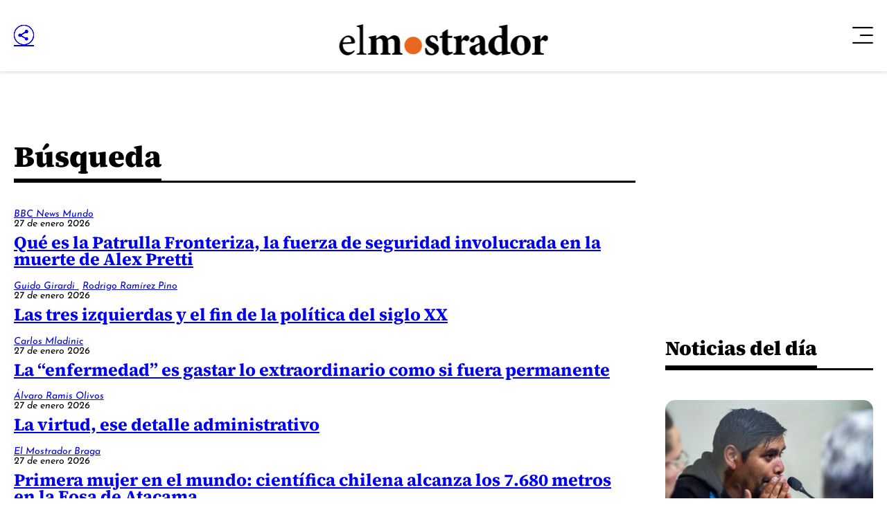

--- FILE ---
content_type: text/html; charset=utf-8
request_url: https://www.google.com/recaptcha/api2/aframe
body_size: 267
content:
<!DOCTYPE HTML><html><head><meta http-equiv="content-type" content="text/html; charset=UTF-8"></head><body><script nonce="1iPDwPBvDGhdJE47cpKwpg">/** Anti-fraud and anti-abuse applications only. See google.com/recaptcha */ try{var clients={'sodar':'https://pagead2.googlesyndication.com/pagead/sodar?'};window.addEventListener("message",function(a){try{if(a.source===window.parent){var b=JSON.parse(a.data);var c=clients[b['id']];if(c){var d=document.createElement('img');d.src=c+b['params']+'&rc='+(localStorage.getItem("rc::a")?sessionStorage.getItem("rc::b"):"");window.document.body.appendChild(d);sessionStorage.setItem("rc::e",parseInt(sessionStorage.getItem("rc::e")||0)+1);localStorage.setItem("rc::h",'1769489563378');}}}catch(b){}});window.parent.postMessage("_grecaptcha_ready", "*");}catch(b){}</script></body></html>

--- FILE ---
content_type: application/javascript; charset=utf-8
request_url: https://fundingchoicesmessages.google.com/f/AGSKWxWZ6iAWtTjs3hFTToEpRIBLhb4IknToLjdumpDYeNKWUStFMceOsbmK26BiQgUoI14BQym6T4neGLKE_vPrExMBMfRHseLoeAj6ztmOpzr4h7TwZx09ufiXWboyJhs4ZJF_wV_bDmhO_Cz_cdoNU1NKCd1l6a6NtrrF57glxFOChMaKo7ZrQ0YljTvZ/_/ban728.php/links_sponsored_/ad.epl?_160x1600./awepop.
body_size: -1287
content:
window['a8eb421c-c67f-4d2c-b3d2-6e17f53a6ac8'] = true;